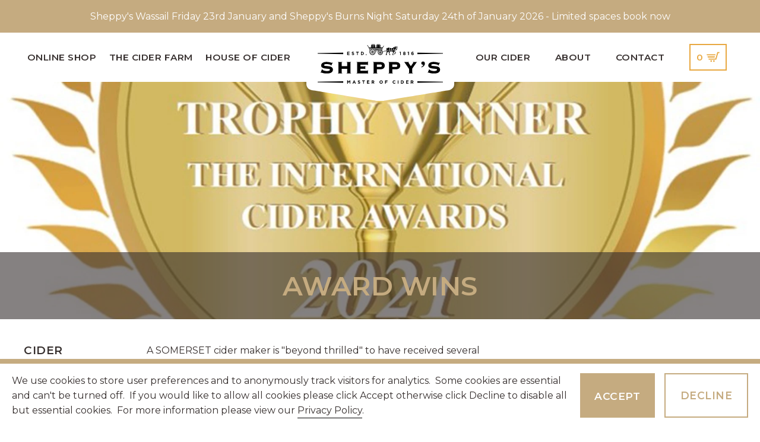

--- FILE ---
content_type: text/html; charset=utf-8
request_url: https://www.sheppyscider.com/about-sheppys/latest-news/2022/01/award-wins/
body_size: 9128
content:


<!DOCTYPE html>
<html lang="en" xmlns="http://www.w3.org/1999/xhtml">
<head>
    

<title>Sheppy's | Award wins</title>
<meta name="description" content="Sheppy&#39;s is a 200 year old family owned, sixth generation master cider maker. One of the oldest and most respected cider brands in the world." />

<meta name="viewport" content="width=device-width, initial-scale=1">
<meta charset="ISO-8859-1">
<link rel="preconnect" href="https://fonts.gstatic.com">
<link href="https://fonts.googleapis.com/css2?family=Montserrat:wght@400;600;700&display=swap" rel="stylesheet">
<link rel="stylesheet" href="https://use.typekit.net/jmg0wds.css">

<link href="/bundles/styles?v=pzn5ZmuK7y-YjyxeDWRmPaa3L__7Ab0k7_X-3v49Gic1" rel="stylesheet"/>


<link rel="apple-touch-icon" sizes="180x180" href="/apple-touch-icon.png">
<link rel="icon" type="image/png" sizes="32x32" href="/favicon-32x32.png">
<link rel="icon" type="image/png" sizes="16x16" href="/favicon-16x16.png">
<link rel="manifest" href="/site.webmanifest">
<meta name="msapplication-TileColor" content="#ffffff">
<meta name="theme-color" content="#ffffff">

<link rel="canonical" href="https://www.sheppyscider.com/about-sheppys/latest-news/2022/01/award-wins/" />

    <!-- Google tag (gtag.js) -->
<script async src="https://www.googletagmanager.com/gtag/js?id=G-789LEJ67TC"></script>
<script>
  window.dataLayer = window.dataLayer || [];
  function gtag(){dataLayer.push(arguments);}
  gtag('js', new Date());

  gtag('config', 'G-789LEJ67TC');
</script>


</head>
<body>

    


    <header>
        

    <div class="site-banner">
        <div class="container">
            <p>Sheppy's Wassail Friday 23rd January and Sheppy's Burns Night Saturday 24th of January 2026 - Limited spaces book now</p>
        </div>
    </div>

<div class="header">

    <a href="/" class="header__logo-link"><img src="/assets/img/svg/sheppys-logo.svg" alt="Sheppy's Cider" width="300" height="94" /></a>

    <!-- desktop nav -->
    <nav class="primary-navigation-desktop">

        <div class="primary-navigation-desktop__col">
            <ul class="primary-navigation-desktop__list">

    <li class="primary-navigation-desktop__item has-sub-navigation">
        <a href="/online-shop/" class="primary-navigation-desktop__link">Online Shop</a>

            <div class="primary-sub-navigation">
                <ul class="primary-sub-navigation__list">

                        <li class="primary-sub-navigation__item">
                            <a href="/online-shop/ciders/" class="primary-sub-navigation__link">Ciders</a>
                        </li>
                        <li class="primary-sub-navigation__item">
                            <a href="/online-shop/gift-shop/" class="primary-sub-navigation__link">Gift  Shop</a>
                        </li>
                        <li class="primary-sub-navigation__item">
                            <a href="/online-shop/sheppy-s-merchandise/" class="primary-sub-navigation__link">Sheppy&#39;s Merchandise</a>
                        </li>
                        <li class="primary-sub-navigation__item">
                            <a href="/online-shop/gift-voucher-takeaway-picnics/" class="primary-sub-navigation__link">Picnics &amp; Vouchers</a>
                        </li>
                        <li class="primary-sub-navigation__item">
                            <a href="/online-shop/hampers-and-gift-sets/" class="primary-sub-navigation__link">Hampers and Gift Sets</a>
                        </li>
                        <li class="primary-sub-navigation__item">
                            <a href="#" class="primary-sub-navigation__link"></a>
                        </li>
                </ul>
            </div>

    </li>
    <li class="primary-navigation-desktop__item has-sub-navigation">
        <a href="/the-cider-farm/" class="primary-navigation-desktop__link">The Cider Farm</a>

            <div class="primary-sub-navigation">
                <ul class="primary-sub-navigation__list">

                        <li class="primary-sub-navigation__item">
                            <a href="/the-cider-farm/house-of-cider/" class="primary-sub-navigation__link">House of Cider</a>
                        </li>
                        <li class="primary-sub-navigation__item">
                            <a href="/the-cider-farm/events/" class="primary-sub-navigation__link">Events</a>
                        </li>
                        <li class="primary-sub-navigation__item">
                            <a href="/the-cider-farm/venue-hire/" class="primary-sub-navigation__link">Venue Hire</a>
                        </li>
                        <li class="primary-sub-navigation__item">
                            <a href="/the-cider-farm/tours/" class="primary-sub-navigation__link">Tours</a>
                        </li>
                        <li class="primary-sub-navigation__item">
                            <a href="/the-cider-farm/the-orchards/" class="primary-sub-navigation__link">The Orchards</a>
                        </li>
                </ul>
            </div>

    </li>
    <li class="primary-navigation-desktop__item has-sub-navigation">
        <a href="/the-cider-farm/house-of-cider/" class="primary-navigation-desktop__link">House of Cider</a>

            <div class="primary-sub-navigation">
                <ul class="primary-sub-navigation__list">

                        <li class="primary-sub-navigation__item">
                            <a href="/the-cider-farm/house-of-cider/cafe-restaurant/" class="primary-sub-navigation__link">Caf&#233; &amp; Restaurant</a>
                        </li>
                        <li class="primary-sub-navigation__item">
                            <a href="/the-cider-farm/house-of-cider/shop/" class="primary-sub-navigation__link">Shop</a>
                        </li>
                        <li class="primary-sub-navigation__item">
                            <a href="/the-cider-farm/house-of-cider/cheesemonger/" class="primary-sub-navigation__link">Cheesemonger</a>
                        </li>
                        <li class="primary-sub-navigation__item">
                            <a href="/the-cider-farm/venue-hire/" class="primary-sub-navigation__link">Venue Hire</a>
                        </li>
                        <li class="primary-sub-navigation__item">
                            <a href="/the-cider-farm/venue-hire/weddings/" class="primary-sub-navigation__link">Weddings</a>
                        </li>
                        <li class="primary-sub-navigation__item">
                            <a href="/contact-us/table-booking/" class="primary-sub-navigation__link">Table booking</a>
                        </li>
                </ul>
            </div>

    </li>

            </ul>
        </div>

        <div class="primary-navigation-desktop__col">
            <ul class="primary-navigation-desktop__list">

    <li class="primary-navigation-desktop__item ">
        <a href="/our-cider/" class="primary-navigation-desktop__link">Our Cider</a>


    </li>
    <li class="primary-navigation-desktop__item has-sub-navigation">
        <a href="/about-sheppys/" class="primary-navigation-desktop__link">About</a>

            <div class="primary-sub-navigation">
                <ul class="primary-sub-navigation__list">

                        <li class="primary-sub-navigation__item">
                            <a href="/about-sheppys/our-heritage/" class="primary-sub-navigation__link">Our Heritage</a>
                        </li>
                        <li class="primary-sub-navigation__item">
                            <a href="/about-sheppys/latest-news/" class="primary-sub-navigation__link">Latest News</a>
                        </li>
                        <li class="primary-sub-navigation__item">
                            <a href="/about-sheppys/sustainability/" class="primary-sub-navigation__link">Sustainability</a>
                        </li>
                        <li class="primary-sub-navigation__item">
                            <a href="/about-sheppys/charities/" class="primary-sub-navigation__link">Charities</a>
                        </li>
                        <li class="primary-sub-navigation__item">
                            <a href="/about-sheppys/join-our-team/" class="primary-sub-navigation__link">Jobs at Sheppy&#39;s</a>
                        </li>
                        <li class="primary-sub-navigation__item">
                            <a href="/about-sheppys/sponsorship/" class="primary-sub-navigation__link">Sponsorship</a>
                        </li>
                        <li class="primary-sub-navigation__item">
                            <a href="/about-sheppys/faq-s/" class="primary-sub-navigation__link">FAQ&#39;s</a>
                        </li>
                </ul>
            </div>

    </li>
    <li class="primary-navigation-desktop__item has-sub-navigation">
        <a href="/contact-us/" class="primary-navigation-desktop__link">Contact</a>

            <div class="primary-sub-navigation">
                <ul class="primary-sub-navigation__list">

                        <li class="primary-sub-navigation__item">
                            <a href="/the-cider-farm/tours/" class="primary-sub-navigation__link">Tours</a>
                        </li>
                        <li class="primary-sub-navigation__item">
                            <a href="/contact-us/opening-times/" class="primary-sub-navigation__link">Opening Times</a>
                        </li>
                        <li class="primary-sub-navigation__item">
                            <a href="/contact-us/directions/" class="primary-sub-navigation__link">Directions</a>
                        </li>
                        <li class="primary-sub-navigation__item">
                            <a href="/contact-us/table-booking/" class="primary-sub-navigation__link">Table booking</a>
                        </li>
                        <li class="primary-sub-navigation__item">
                            <a href="/trade/" class="primary-sub-navigation__link">Trade</a>
                        </li>
                </ul>
            </div>

    </li>

                <li class="primary-navigation-desktop__item">
                    <a href="/online-shop/checkout/" class="primary-navigation-desktop__link cart-link">0</a>
                </li>

            </ul>
        </div>

    </nav>

    <!-- mobile nav -->
    <nav class="primary-navigation">
        <a href="/" class="primary-navigation__logo-link"><img src="/assets/img/svg/sheppys-logo-white.svg" alt="Sheppy's Cider" /></a>
        <ul class="primary-navigation__list">

                <li class="primary-navigation__item  has-sub-navigation">
                    <a href="/online-shop/" class="primary-navigation__link">Online Shop</a>

                        <button class="sub-navigation-trigger"></button>
                        <div class="primary-sub-navigation">
                            <ul class="primary-sub-navigation__list">

                                    <li class="primary-sub-navigation__item">
                                        <a href="/online-shop/ciders/"
                                           class="primary-sub-navigation__link">Ciders</a>
                                    </li>
                                    <li class="primary-sub-navigation__item">
                                        <a href="/online-shop/gift-shop/"
                                           class="primary-sub-navigation__link">Gift  Shop</a>
                                    </li>
                                    <li class="primary-sub-navigation__item">
                                        <a href="/online-shop/sheppy-s-merchandise/"
                                           class="primary-sub-navigation__link">Sheppy&#39;s Merchandise</a>
                                    </li>
                                    <li class="primary-sub-navigation__item">
                                        <a href="/online-shop/gift-voucher-takeaway-picnics/"
                                           class="primary-sub-navigation__link">Picnics &amp; Vouchers</a>
                                    </li>
                                    <li class="primary-sub-navigation__item">
                                        <a href="/online-shop/hampers-and-gift-sets/"
                                           class="primary-sub-navigation__link">Hampers and Gift Sets</a>
                                    </li>
                                    <li class="primary-sub-navigation__item">
                                        <a href="#"
                                           class="primary-sub-navigation__link"></a>
                                    </li>

                            </ul>
                        </div>

                </li>
                <li class="primary-navigation__item  has-sub-navigation">
                    <a href="/the-cider-farm/" class="primary-navigation__link">The Cider Farm</a>

                        <button class="sub-navigation-trigger"></button>
                        <div class="primary-sub-navigation">
                            <ul class="primary-sub-navigation__list">

                                    <li class="primary-sub-navigation__item">
                                        <a href="/the-cider-farm/house-of-cider/"
                                           class="primary-sub-navigation__link">House of Cider</a>
                                    </li>
                                    <li class="primary-sub-navigation__item">
                                        <a href="/the-cider-farm/events/"
                                           class="primary-sub-navigation__link">Events</a>
                                    </li>
                                    <li class="primary-sub-navigation__item">
                                        <a href="/the-cider-farm/venue-hire/"
                                           class="primary-sub-navigation__link">Venue Hire</a>
                                    </li>
                                    <li class="primary-sub-navigation__item">
                                        <a href="/the-cider-farm/tours/"
                                           class="primary-sub-navigation__link">Tours</a>
                                    </li>
                                    <li class="primary-sub-navigation__item">
                                        <a href="/the-cider-farm/the-orchards/"
                                           class="primary-sub-navigation__link">The Orchards</a>
                                    </li>

                            </ul>
                        </div>

                </li>
                <li class="primary-navigation__item  has-sub-navigation">
                    <a href="/the-cider-farm/house-of-cider/" class="primary-navigation__link">House of Cider</a>

                        <button class="sub-navigation-trigger"></button>
                        <div class="primary-sub-navigation">
                            <ul class="primary-sub-navigation__list">

                                    <li class="primary-sub-navigation__item">
                                        <a href="/the-cider-farm/house-of-cider/cafe-restaurant/"
                                           class="primary-sub-navigation__link">Caf&#233; &amp; Restaurant</a>
                                    </li>
                                    <li class="primary-sub-navigation__item">
                                        <a href="/the-cider-farm/house-of-cider/shop/"
                                           class="primary-sub-navigation__link">Shop</a>
                                    </li>
                                    <li class="primary-sub-navigation__item">
                                        <a href="/the-cider-farm/house-of-cider/cheesemonger/"
                                           class="primary-sub-navigation__link">Cheesemonger</a>
                                    </li>
                                    <li class="primary-sub-navigation__item">
                                        <a href="/the-cider-farm/venue-hire/"
                                           class="primary-sub-navigation__link">Venue Hire</a>
                                    </li>
                                    <li class="primary-sub-navigation__item">
                                        <a href="/the-cider-farm/venue-hire/weddings/"
                                           class="primary-sub-navigation__link">Weddings</a>
                                    </li>
                                    <li class="primary-sub-navigation__item">
                                        <a href="/contact-us/table-booking/"
                                           class="primary-sub-navigation__link">Table booking</a>
                                    </li>

                            </ul>
                        </div>

                </li>
                <li class="primary-navigation__item  ">
                    <a href="/our-cider/" class="primary-navigation__link">Our Cider</a>


                </li>
                <li class="primary-navigation__item  has-sub-navigation">
                    <a href="/about-sheppys/" class="primary-navigation__link">About</a>

                        <button class="sub-navigation-trigger"></button>
                        <div class="primary-sub-navigation">
                            <ul class="primary-sub-navigation__list">

                                    <li class="primary-sub-navigation__item">
                                        <a href="/about-sheppys/our-heritage/"
                                           class="primary-sub-navigation__link">Our Heritage</a>
                                    </li>
                                    <li class="primary-sub-navigation__item">
                                        <a href="/about-sheppys/latest-news/"
                                           class="primary-sub-navigation__link">Latest News</a>
                                    </li>
                                    <li class="primary-sub-navigation__item">
                                        <a href="/about-sheppys/sustainability/"
                                           class="primary-sub-navigation__link">Sustainability</a>
                                    </li>
                                    <li class="primary-sub-navigation__item">
                                        <a href="/about-sheppys/charities/"
                                           class="primary-sub-navigation__link">Charities</a>
                                    </li>
                                    <li class="primary-sub-navigation__item">
                                        <a href="/about-sheppys/join-our-team/"
                                           class="primary-sub-navigation__link">Jobs at Sheppy&#39;s</a>
                                    </li>
                                    <li class="primary-sub-navigation__item">
                                        <a href="/about-sheppys/sponsorship/"
                                           class="primary-sub-navigation__link">Sponsorship</a>
                                    </li>
                                    <li class="primary-sub-navigation__item">
                                        <a href="/about-sheppys/faq-s/"
                                           class="primary-sub-navigation__link">FAQ&#39;s</a>
                                    </li>

                            </ul>
                        </div>

                </li>
                <li class="primary-navigation__item  has-sub-navigation">
                    <a href="/contact-us/" class="primary-navigation__link">Contact</a>

                        <button class="sub-navigation-trigger"></button>
                        <div class="primary-sub-navigation">
                            <ul class="primary-sub-navigation__list">

                                    <li class="primary-sub-navigation__item">
                                        <a href="/the-cider-farm/tours/"
                                           class="primary-sub-navigation__link">Tours</a>
                                    </li>
                                    <li class="primary-sub-navigation__item">
                                        <a href="/contact-us/opening-times/"
                                           class="primary-sub-navigation__link">Opening Times</a>
                                    </li>
                                    <li class="primary-sub-navigation__item">
                                        <a href="/contact-us/directions/"
                                           class="primary-sub-navigation__link">Directions</a>
                                    </li>
                                    <li class="primary-sub-navigation__item">
                                        <a href="/contact-us/table-booking/"
                                           class="primary-sub-navigation__link">Table booking</a>
                                    </li>
                                    <li class="primary-sub-navigation__item">
                                        <a href="/trade/"
                                           class="primary-sub-navigation__link">Trade</a>
                                    </li>

                            </ul>
                        </div>

                </li>

        </ul>
    </nav>

    <a href="#" class="menu-trigger">
        <span></span>
    </a>
    <a href="/online-shop/checkout/" class="cart-link">
        <img src="/assets/img/svg/cart-outline-yellow.svg" alt="Shopping Cart" />
    </a>

</div>


    </header>
    <main>
        

    <div class="block-hero">
        <div class="block-hero__item">            
                <picture>
                    <source type="image/webp" srcset="/media/wnhpcudx/classic-cider_comp_trophy_v2-1.jpg?anchor=center&amp;mode=crop&amp;quality=90&amp;width=1800&amp;height=600&amp;rnd=132871616512670000&format=webp" />
                    <img src="/media/wnhpcudx/classic-cider_comp_trophy_v2-1.jpg?anchor=center&amp;mode=crop&amp;quality=90&amp;width=1800&amp;height=600&amp;rnd=132871616512670000" alt="classic-cider_comp_trophy_v2-1" class="block-hero__media" width="1800" height="600" />
                </picture>

            <div class="block-hero__caption">
                <h1>Award wins</h1>
            </div>
        </div>
    </div>

<div class="container news-item-wrapper">
    <div class="row">
        <div class="col-12 col-md-2">

                <h3>Cider</h3>

            <p>19th January 2022</p>
            <a class="article_back-to" href="/about-sheppys/latest-news/">&lt; back</a>
        </div>
        <div class="col-12 col-md-6">

            <div class="main-content"><p>A SOMERSET cider maker is "beyond thrilled" to have received several awards at the International Brewing &amp; Cider Awards in Burton upon Trent.</p>
<p>The awards are the oldest and most distinguished of their kind and have been dubbed the 'Oscars of the brewing industry'.</p>
<p>Sheppy's Cider, based between Taunton and Wellington, took the International Classic Cider trophy with its new Vintage Cloudy Cider.</p>
<p>The cider maker's Vintage Cloudy Cider also won in the dry tannic cider category.</p>
<p>Sheppy's Vintage Perry took a gold medal in the perry category, while Sheppy's 200 Cider gained a silver award in the sweet tannic cider category. </p>
<p>A total of 126 medals and 12 trophies were awarded to beers and ciders from 24 countries, including entrants from Australia, China, Japan, Luxembourg, South Korea, Taiwan, Thailand, and the United States. </p>
<p>The winners were announced at 5:30pm on Thursday, November 18.</p>
<p>Managing director David Sheppy said: "We are beyond thrilled to have won multiple accolades across the International Brewing &amp; Cider Awards.</p>
<p>"It is extremely special to Sheppy’s as it was the first award that we ever won for our cider back in 1932 and put us on the map, so to speak."</p>
<p>He added: "My family has been making premium cider for over 200 years and we are incredibly proud of our heritage and the skills we pass from generation to generation, which is at the heart of everything Sheppy’s does.</p>
<p>"To have other cider makers recognise us at this level demonstrates the quality of our cider and skills of our team." </p>
<p>Judging took place between November 16 and 18 at Burton's National Brewery Centre by beer and cider-making professionals from around the world.</p>
<p>Sheppy's is one of the world's oldest cider makers with a history stretching back over 200 years.</p>
<p>Gabe Cook, chair of cider judging, said: "It has been a privilege to be able to chair the most important and prestigious competition of its kind for the cider industry.</p>
<p>"We have welcomed international judges, including representatives from America, Ireland and Japan and the UK, to preside over world-class entries from across the world. </p>
<p>"Consumers' palettes are becoming more discerning and, as we have seen other drinks categories expand and diversify, the same is true for cider.</p>
<p>"Cider-makers are expanding their offer and we have seen some remarkable examples these last three days. </p>
<p>"To crown winning ciders from the likes of Canada, China, Luxembourg and Switzerland – nations not widely known for their cider production – shows how the category is increasing its international footprint and growing in popularity."</p></div>

        </div>
        <div class="col-12 col-md-4">

                <div class="news-cards" style="grid-template-columns: repeat(1, 1fr);">

                        <div class="news-card">
                            <div class="news-card__media">
                                <a href="/about-sheppys/latest-news/we-re-at-brew-london-this-weekend/">
                                    <picture>
                                        <source type="image/webp" srcset="/media/5bvoxtww/logo.jpg?anchor=center&amp;mode=crop&amp;quality=90&amp;width=350&amp;height=242&amp;rnd=133887674359470000&format=webp" />
                                        <img loading="lazy" src="/media/5bvoxtww/logo.jpg?anchor=center&amp;mode=crop&amp;quality=90&amp;width=350&amp;height=242&amp;rnd=133887674359470000" alt="logo" width="350" height="242" />
                                    </picture>
                                </a>
                            </div>
                            <div class="news-card__wrapper">
                                <h3 class="news-card__heading"><a href="/about-sheppys/latest-news/we-re-at-brew-london-this-weekend/">We&#39;re at Brew London this weekend 10th, 11th and 12th April 2025 </a></h3>
                                <p class="news-card__date">10th April 2025</p>
                                <div class="news-card__content">
                                    <p>Come and Find Rossy and Alex our sales team.</p>
                                </div>
                            </div>
                        </div>
                        <div class="news-card">
                            <div class="news-card__media">
                                <a href="/about-sheppys/latest-news/pop-up/">
                                    <picture>
                                        <source type="image/webp" srcset="/media/zn1nnvts/table.jpg?anchor=center&amp;mode=crop&amp;quality=90&amp;width=350&amp;height=242&amp;rnd=133782268026900000&format=webp" />
                                        <img loading="lazy" src="/media/zn1nnvts/table.jpg?anchor=center&amp;mode=crop&amp;quality=90&amp;width=350&amp;height=242&amp;rnd=133782268026900000" alt="table" width="350" height="242" />
                                    </picture>
                                </a>
                            </div>
                            <div class="news-card__wrapper">
                                <h3 class="news-card__heading"><a href="/about-sheppys/latest-news/pop-up/">Pop up shop - Taunton</a></h3>
                                <p class="news-card__date">9th December 2024</p>
                                <div class="news-card__content">
                                    <p>We&#39;re in town.</p>
                                </div>
                            </div>
                        </div>
                        <div class="news-card">
                            <div class="news-card__media">
                                <a href="/about-sheppys/latest-news/2018/05/a-very-royal-cocktail/">
                                    <picture>
                                        <source type="image/webp" srcset="/media/1435/20180518_105738.jpg?anchor=center&amp;mode=crop&amp;quality=90&amp;width=350&amp;height=242&amp;rnd=132633132726330000&format=webp" />
                                        <img loading="lazy" src="/media/1435/20180518_105738.jpg?anchor=center&amp;mode=crop&amp;quality=90&amp;width=350&amp;height=242&amp;rnd=132633132726330000" alt="20180518_105738" width="350" height="242" />
                                    </picture>
                                </a>
                            </div>
                            <div class="news-card__wrapper">
                                <h3 class="news-card__heading"><a href="/about-sheppys/latest-news/2018/05/a-very-royal-cocktail/">A Very Royal Cocktail</a></h3>
                                <p class="news-card__date">5th May 2023</p>
                                <div class="news-card__content">
                                    <p>Try this cocktail at home for the Royal Coronation... </p>
                                </div>
                            </div>
                        </div>

                </div>

        </div>
    </div>
</div>




<div class="block-contact-card theme-black">
    <div class="container">
        <div class="row">
            <div class="col-12">
                <div class="cw">

                        <h2>Get in touch</h2>

                        <p>Three Bridges Farm, Bradford-on-Tone, Taunton TA4 1ER - Opening hours for the House of Cider. Monday - Saturday 9:00am - 5:00pm, Sundays 10:00am - 4:00pm. Please look at full opening times, under contacts, to see the caf&#233; and restaurant food service times. 

</p>

                </div>
            </div>
        </div>
        
            <div class="row">
                
                    <div class="col-12 col-md-6 col-lg-3">
                        <div class="cw">
                            <h3>Events</h3>
                            <div class="inner">
                                <h4>Event enquiries &amp; Tour Bookings</h4>
                                <p><a href="tel:01823 461 233">01823 461 233</a></p>
                                <p><a href="mailto:events@sheppyscider.com">events@sheppyscider.com</a></p>
                            </div>
                        </div>
                    </div>
                    <div class="col-12 col-md-6 col-lg-3">
                        <div class="cw">
                            <h3>Sheppy&#39;s Bar &amp; Restaurant</h3>
                            <div class="inner">
                                <h4>Enquiries &amp; Table Reservations</h4>
                                <p><a href="tel:01823 461 233">01823 461 233</a></p>
                                <p><a href="mailto:restaurant@sheppyscider.com">restaurant@sheppyscider.com</a></p>
                            </div>
                        </div>
                    </div>
                    <div class="col-12 col-md-6 col-lg-3">
                        <div class="cw">
                            <h3>General Enquiries</h3>
                            <div class="inner">
                                <h4>We&#39;re here to help</h4>
                                <p><a href="tel:01823 461 233">01823 461 233</a></p>
                                <p><a href="mailto:info@sheppyscider.com">info@sheppyscider.com</a></p>
                            </div>
                        </div>
                    </div>
                    <div class="col-12 col-md-6 col-lg-3">
                        <div class="cw">
                            <h3>Trade Enquiries</h3>
                            <div class="inner">
                                <h4>Find out more</h4>
                                <p><a href="tel:01823 461 233">01823 461 233</a></p>
                                <p><a href="mailto:sales@sheppyscider.com">sales@sheppyscider.com</a></p>
                            </div>
                        </div>
                    </div>
                
            </div>
        
    </div>
</div>
    </main>
    <footer>
        
<div class="container">
    <div class="row">
        <div class="col-12 col-md-4 col-lg-5">
            <div class="cw">
                <h3>The latest from Sheppy&#39;s</h3>
                <p>For all the latest information from Sheppy&#39;s, including special offers, product updates and latest news, please sign up to our email newsletter.</p>
                <div class="subscribe">
                    <div id="newsletter-form-complete">
                        <p>Thank you, you have successfully signed up.</p>
                    </div>
                    <div id="newsletter-form-validation-summary"></div>

                    <form action="" method="post" id="newsletter-form">
                        <input placeholder="Fullname" type="text" id="txtNewsletterFullname" name="txtNewsletterFullname" required="required" />
                        <input placeholder="Email" type="email" id="txtNewsletterEmail" name="txtNewsletterEmail" required="required" />
                        <input placeholder="Additional" type="text" id="txtNewsletterAdditional" name="txtNewsletterAdditional" />
                        <input id="btnNewsletterSubmit" name="btnNewsletterSubmit" type="submit" value="Subscribe" />
                    </form>
                </div>
            </div>
        </div>
        <div class="col-12 col-md-4">
            <div class="cw">
                <h3>Join us on social media</h3>
                <p>Check out our social media platforms for the latest that Sheppy&#39;s have been up too!</p>
                <div class="socials">
                    <ul class="socials__list">
                        <li class="socials__item">
                            <a href="https://www.facebook.com/sheppyscider/" class="socials__link" aria-label="Facebook">
                                <svg xmlns="http://www.w3.org/2000/svg" viewBox="0 0 38 38" class="socials__icon">
                                    <path d="M38 19.12C38 8.56 29.49 0 19 0S0 8.56 0 19.12C0 28.66 6.95 36.57 16.03 38V24.64h-4.82v-5.53h4.82V14.9c0-4.79 2.84-7.44 7.18-7.44 2.08 0 4.25.37 4.25.37v4.7h-2.4c-2.36 0-3.1 1.47-3.1 2.99v3.59h5.27l-.84 5.53h-4.43V38C31.05 36.57 38 28.66 38 19.12" fill-rule="evenodd" clip-rule="evenodd" fill="#352e2d" />
                                </svg>
                            </a>
                        </li>
                        <li class="socials__item">
                            <a href="https://twitter.com/SheppysCider/" class="socials__link" aria-label="Twitter">
                                <svg xmlns="http://www.w3.org/2000/svg" viewBox="0 0 38 38" class="socials__icon">
                                    <path d="M33.51 8.43c1.61-.97 2.85-2.48 3.43-4.31C35.43 5.01 33.77 5.65 32 6a7.786 7.786 0 00-5.69-2.47c-4.31 0-7.79 3.51-7.79 7.81 0 .62.05 1.21.18 1.78-6.47-.32-12.2-3.43-16.05-8.16A7.777 7.777 0 001.58 8.9c0 2.7 1.39 5.1 3.46 6.49a7.808 7.808 0 01-3.52-.96v.09c0 3.79 2.7 6.94 6.24 7.67-.63.17-1.33.26-2.04.26-.5 0-1-.03-1.47-.13 1.01 3.09 3.87 5.36 7.28 5.44a15.627 15.627 0 01-9.66 3.33c-.64 0-1.25-.03-1.86-.11 3.45 2.23 7.54 3.5 11.95 3.5 14.34 0 22.17-11.9 22.17-22.21 0-.34-.01-.68-.03-1.01 1.55-1.1 2.85-2.47 3.9-4.05-1.41.61-2.92 1.02-4.49 1.22z" fill-rule="evenodd" clip-rule="evenodd" fill="#352e2d" />
                                </svg>
                            </a>
                        </li>
                        <li class="socials__item">
                            <a href="https://www.instagram.com/sheppyscider/" class="socials__link" aria-label="Instagram">
                                <svg viewBox="0 0 38 38" class="socials__icon">
                                    <path d="M34.18 26.68c0 4.14-3.36 7.5-7.5 7.5H11.32c-4.14 0-7.5-3.36-7.5-7.5V11.32c0-4.14 3.36-7.5 7.5-7.5h15.36c4.14 0 7.5 3.36 7.5 7.5v15.36zM26.68 0H11.32C5.08 0 0 5.08 0 11.32v15.36C0 32.92 5.08 38 11.32 38h15.36C32.92 38 38 32.92 38 26.68V11.32C38 5.08 32.92 0 26.68 0z" fill="#352e2d" />
                                    <path d="M18.57 25.5c-3.35 0-6.07-2.72-6.07-6.07s2.72-6.07 6.07-6.07 6.07 2.72 6.07 6.07-2.72 6.07-6.07 6.07zm0-16c-5.48 0-9.93 4.46-9.93 9.93 0 5.48 4.46 9.93 9.93 9.93 5.48 0 9.93-4.46 9.93-9.93S24.04 9.5 18.57 9.5z" fill="#352e2d" />
                                    <circle cx="28.5" cy="9.5" r="2.59" fill="#352e2d" />
                                </svg>
                            </a>
                        </li>
                    </ul>
                </div>
            </div>
        </div>

            <div class="col-12 col-md-4 col-lg-3">
                <div class="cw">
                    <h3>Useful Links</h3>
                    <div class="useful-links">
                        <ul class="useful-links__list">

                                <li class="useful-links__item">
                                    <a href="/legal-pages/delivery-payments-and-returns/" class="useful-links__link">Delivery, Payments and Returns</a>
                                </li>
                                <li class="useful-links__item">
                                    <a href="/legal-pages/terms-conditions/" class="useful-links__link">Terms and conditions</a>
                                </li>
                                <li class="useful-links__item">
                                    <a href="/legal-pages/privacy-policy/" class="useful-links__link">Privacy Policy</a>
                                </li>
                                <li class="useful-links__item">
                                    <a href="/trade/" class="useful-links__link">Trade</a>
                                </li>

                        </ul>
                    </div>
                </div>
            </div>

    </div>
    <div class="row">
        <div class="col-12">
            <div class="copyright">
                <div class="cw">
                    <p>&copy; Copyright 2026, Sheppy's Cider Ltd (06426188).</p>
                    <p>Three Bridges, Bradford-on-tone, Taunton, Somerset, TA4 1ER</p>
                </div>
            </div>
        </div>
    </div>
</div>

<script src="/bundles/scripts?v=V7XXKp7RjJne90CShWMnVthgFCrRPGRrGBdF0t9Tk401"></script>



        
    </footer>



<div class="cookie-consent">
    <div class="container">
        <div class="cookie-consent__text">
            <p>We use cookies to store user preferences and to anonymously track visitors for analytics.  Some cookies are essential and can't be turned off.  If you would like to allow all cookies please click Accept otherwise click Decline to disable all but essential cookies.  For more information please view our <a href="/legal-pages/privacy-policy/" title="Privacy Policy">Privacy Policy</a>.</p>
        </div>
<form action="/about-sheppys/latest-news/2022/01/award-wins/" enctype="multipart/form-data" method="post">            <input type="hidden" name="ContentKey" value="ef783b2c-948d-40d3-9983-f668e14c52f7" />
            <button type="submit" class="accept-cookies btn btn-primary" name="CookieConsent" value="True">Accept</button>
            <button type="submit" class="decline-cookies btn btn-secondary" name="CookieConsent" value="False">Decline</button>
<input name="ufprt" type="hidden" value="[base64]" /></form>    </div>
</div>
    


</body>
</html>

--- FILE ---
content_type: image/svg+xml
request_url: https://www.sheppyscider.com/assets/img/svg/sheppys-logo-white.svg
body_size: 4949
content:
<svg version="1.1" id="Layer_1" xmlns="http://www.w3.org/2000/svg" x="0" y="0" viewBox="0 0 751.6 235.4" xml:space="preserve" fill="white">
  <path d="M342.7 1.9c-.2-.3-.4-.7-.6-1-.6-.9-1-.9-2.1-.9.3.6.6 1.3.8 1.9h1.9z"/>
  <path d="M326.1 0c-1 0-1.5-.1-2.1.9-.2.3-.4.7-.6 1h1.9c.2-.6.5-1.3.8-1.9z"/>
  <path d="M340 1.9c-.3-.7-.5-1.3-.9-1.9h-2.3c.2.6.3 1.3.4 1.9h2.8z"/>
  <path d="M336 0h-2.5v1.9h2.9c-.1-.6-.2-1.3-.4-1.9z"/>
  <path d="M342.6 4.6h1.5l-.8-1.5h-20.5l-.8 1.5h1.6z"/>
  <path d="M332.7 0h-2.5c-.2.6-.3 1.3-.4 1.9h2.9V0z"/>
  <path d="M329.3 0H327c-.3.6-.6 1.3-.9 1.9h2.7c.2-.6.3-1.3.5-1.9z"/>
  <path d="M374 1.9c-.2-.3-.4-.7-.6-1-.6-1-1.1-.9-2.1-.9.3.6.6 1.3.8 1.9h1.9z"/>
  <path d="M357.3 0c-1 0-1.5-.1-2.1.9-.2.3-.4.7-.6 1h1.9c.3-.6.5-1.3.8-1.9z"/>
  <path d="M371.2 1.9c-.3-.7-.5-1.3-.9-1.9H368c.2.6.3 1.3.4 1.9h2.8z"/>
  <path d="M367.2 0h-2.5v1.9h2.9c-.1-.6-.2-1.3-.4-1.9z"/>
  <path d="M373.8 4.6h1.6l-.8-1.5h-20.5l-.8 1.5h1.5z"/>
  <path d="M363.9 0h-2.5c-.2.6-.3 1.3-.4 1.9h2.9V0z"/>
  <path d="M360.5 0h-2.3c-.3.6-.6 1.3-.9 1.9h2.7c.2-.6.4-1.3.5-1.9z"/>
  <path d="M429.8 42.5v-.1z"/>
  <path d="M478.4 17c-.2 0-.1 0-.3.1-.3.7-.9 1.2-1.7 1.7.3-.5.6-.9.8-1.4.5-1 .8-2 .9-2.5 0-.2.1-.3.1-.4-1 .2-2 1.1-2.8 2-.6.9-1.7 2.7-2.7 5.4 1.3-.1 3.5.1 5.5 1.1-.1-1.7-.6-2.9-.8-3.3.7.1 1.5-.9 1.5-.9l1.6-2.1c-1.1.2-2.1.3-2.1.3z"/>
  <path d="M474.9 28.4c-1.1-.8-2.9-.8-3.7-.8-.2 1-.4 2.1-.5 3.2 1-.1 3-.1 4.8 1 .5-1.4 1-2.6 1-2.6 1.1-2 1.6-3.7 1.7-5.1-.6-.4-1.3-.7-2-.9l-1.3 5.2z"/>
  <path d="M470.2 31.8h-.2l.3 2.5c-.3.7-.3 1.1-.1 1.4-1.7.7-3.4.7-4.8.6-.3-.6-.6-1.3-1.1-2.2.4-.6 1-1.6 1.2-1.8.7-1 1.5-1.9 2.4-2.7-.5-.6-.7-1.5-.7-2.3-.1-1.3.4-2.7 1.4-3.6-.2.6-.5 1.2-.6 1.8-.1.6-.2 1.2-.1 1.7.2 1.9 1.7 3 1.9 3.1.7-6.1 1.9-9.2 3.3-11.7-.8-.3-2.7-.3-3.5-.2-1.2.1-3.6.7-5 2.3-.8.9-1.4 2.1-1.5 3.3l-.1 1.1s-.7-1.1-1.1-3.9c-.5.6-.8 1-1 1.8-.3.9-.4 1.7-.3 2.8-.4-.9-.3-2.3 0-3.3s.8-1.9 1.6-2.6l.5-.4s-.1 1 .2 2.4c.3-.9.8-1.6 1.3-2.2.9-1 2.1-1.5 3.3-2 1.2-.5 2.5-.7 3.7-.7.9 0 1.9.1 2.7.4.3-.5.6-1 .8-1.3-2.9-.8-11.1-2.7-19 5.6-.5-.5-1.1-1-1.7-1.5 0 0-1-1-1.8 0 0 0-.9 1-.2 2.1 0 0 6.1 6.7 11.3 17.1 0 0 .7 1.5 2.4.8 0 0 1.5-.9.4-2.5 0 0 0-.1-.1-.3h.9c1.3 0 2.8-.2 4.3-.9 2.7.8 3.9-2.5 3.9-2.5.1-.4.2-.7.3-1.1-2.4-1.7-5.1-1.1-5.2-1.1zm2 2.5c.4.1.5.7.3 1-.3.6-1 .8-1.5.7v-.1c.5-.2 1-.4 1.2-.8.1-.2.1-.4-.1-.5s-.5 0-.7.2c.1-.4.4-.7.8-.5z"/>
  <path d="M462.6 42.3c-.7 1-1.2 1.6-1.7 2.4-.7 1.1-1 1.3-1.2 1.7 1.1.2 3.9 1.9 5.1 3.6 0 0 1.6 1.8 1.2 2.8-.4.9-1.1 1.3-1.9 1.9 0 0-2.3 1.4-4.4 2.3-.5.2-.8.5-.6 1 .3.8.6 1.7 2 3.6 0 .1.1.2.3.2h.1c.3 0 2.1-.7 3.4-3.6.2-.1.9-.6 1.3-1.6.3-.2 1.9-2.1 2.9-3.6.5-.9.4-2-.4-2.6l-6.1-8.1z"/>
  <path d="M397.5 12.2c.4-.5.2-1.3-.3-1.7-.6-.4-1.3-.2-1.7.3-2.5 3.7-4.6 7.2-6.1 10.6h-12.6c1-5.2.6-10.9-1-15.8h-2.4c1.4 5.1 1.7 10.5.8 15.8h-.9c.8-5.2.6-10.7-.9-15.8h-3.3c.7 5.1.9 10.5.4 15.8h-.9c.4-5.2.3-10.7-.4-15.8h-3.6v15.8h-.8V5.7h-3.6c-.7 5.1-.9 10.5-.4 15.8h-.8c-.4-5.2-.3-10.6.4-15.8h-3.3c-1.4 5.1-1.7 10.5-.9 15.8h-.9c-.8-5.2-.6-10.6.8-15.8h-2.4c-1.7 4.9-2 10.5-1 15.8h-6.3c1-5.2.6-10.9-1-15.8H342c1.4 5.1 1.7 10.5.8 15.8h-.9c.8-5.2.6-10.7-.9-15.8h-3c.7 5.1.9 10.5.4 15.8h-.9c.4-5.2.3-10.7-.4-15.8h-3.6v15.8h-.8V5.7H329c-.7 5.1-.9 10.5-.4 15.8h-.9c-.4-5.2-.3-10.6.4-15.8h-3.3c-1.4 5.1-1.7 10.5-.9 15.8h-.9c-.8-5.2-.6-10.6.8-15.8h-2.4c-1.7 4.9-2 10.5-1 15.8H308c-2.4-5.3-5.6-10.1-8.6-14-.4-.5-1.2-.6-1.7-.2s-.6 1.2-.2 1.7c3.5 4.6 7.4 10.7 9.8 17.2h82.5c2.2-5.3 5.1-10.2 7.7-14z"/>
  <circle cx="375.7" cy="50.7" r="2"/>
  <circle cx="328.9" cy="47.5" r="2.6"/>
  <path d="M346.6 44.2h14.7c.2-.5.3-.7.5-1.1h-15.4c-.3-1.3-.8-2.6-1.5-3.8-3-5.7-9-9.7-15.9-9.7-8.1 0-15 5.4-17.2 12.8-.5 1.6-.8 3.4-.8 5.2 0 9.9 8.1 18 18 18s18-8.1 18-18v-.7h13.4c.1-.5.2-.7.3-1.1h-13.8c-.2-.6-.2-1.1-.3-1.6zm-2.8 2.2l-9.8.3c0-.3-.1-.6-.2-.9l8.8-4.3c.6 1.5 1.1 3.2 1.2 4.9zm-2.5-7.2c.3.4.5.8.7 1.2l-8.8 4.3c-.2-.3-.4-.5-.6-.8l6.3-7.5c.9.9 1.7 1.8 2.4 2.8zm-8.5 8.3c0 2.2-1.8 4-4 4s-4-1.8-4-4 1.8-4 4-4c2.3.1 4 1.9 4 4zm5.2-11.8l-6.3 7.5c-.3-.2-.5-.3-.8-.5l2.7-9.4c1.6.6 3.1 1.4 4.4 2.4zm-9.1-3.1c1.2 0 2.4.2 3.5.4l-2.7 9.4c-.3 0-.5-.1-.8-.1h-.1l-1.4-9.7h1.5zm-2.7.2l1.4 9.7-.9.3-5.2-8.3c1.4-.8 3-1.4 4.7-1.7zm-5.7 2.4l5.2 8.3c-.2.2-.5.4-.7.7l-8.1-5.5c.9-1.4 2.2-2.5 3.6-3.5zm-5.4 6.5c.3-.7.7-1.4 1.1-2l8.1 5.5c-.1.3-.3.6-.4.9l-9.7-1.7c.3-1 .6-1.8.9-2.7zm-1.2 5.8c0-.7.1-1.3.1-2l9.7 1.7v1l-9.5 2.4c-.2-1-.3-2-.3-3.1zm.6 4.2l9.5-2.4c.1.3.3.6.4.9l-7.7 6c-.9-1.3-1.7-2.8-2.2-4.5zm3 5.5l7.7-6c.2.2.5.4.7.6l-4.6 8.6c-1.4-.8-2.7-1.9-3.8-3.2zm9.7 5.2c-1.7-.2-3.3-.7-4.8-1.4l4.6-8.6.9.3-.7 9.7zm1.7.1h-.4l.7-9.8c.3 0 .6-.1.9-.1l3.4 9.2c-1.5.4-3 .7-4.6.7zm5.7-1.1l-3.4-9.2c.3-.1.6-.3.8-.5l6.8 7c-1.2 1.1-2.7 2-4.2 2.7zm5.1-3.5l-6.8-7c.2-.2.4-.5.5-.8l9.1 3.7c-.7 1.4-1.7 2.8-2.8 4.1zm3.2-5.3l-9.1-3.7c.1-.3.1-.6.2-.9l9.8-.3c0 1.7-.3 3.3-.9 4.9z"/>
  <path d="M311.6 38.5c1-1.8 2.3-3.3 3.7-4.7h-5.8c.2 1.2.3 2.3.3 3.5 0 .7.5 1.2 1.2 1.2h.6z"/>
  <path d="M365 38.5c.7-.6 1.6-1.2 2.4-1.6 1.9-1 4.1-1.9 6.2-2.1 6.3-.6 10.6 2.4 12.1 3.7h1c.7 0 1.2-.5 1.2-1.2 0-1.2.1-2.3.3-3.5h-46.3c.8.8 2.8 3.2 3.4 4.7H365z"/>
  <path d="M388.7 30.6h-51.1c.1.1.2.1.3.2.8.5 1.6 1 2.4 1.6h48.1l.3-1.8z"/>
  <path d="M317.1 32.2c.8-.6 1.7-1.1 2.6-1.6h-10.8c.1.6.3 1.2.4 1.7h7.6c.1 0 .1 0 .2-.1z"/>
  <path d="M327.3 28.4c2.2-.2 5 .2 7.1.9h54.7c.2-.6.3-1.2.5-1.7h-81.5c.2.6.3 1.2.5 1.7h14.2c1.3-.4 3.2-.8 4.5-.9z"/>
  <path d="M457.3 32.9l-4.2 3.5-.5.4h3c.4 0 .8.3.8.8 0 .4-.3.8-.8.8h-29c-5.8 0-13.6 2.2-20.5 4.1-5.1 1.4-10.3 2.9-13.9 3.2l-.3.1h-2.2c-.2-.5-.4-1-.7-1.5h1.9c3.4 0 8.9-1.6 14.8-3.2 7-2 14.8-4.2 20.9-4.2h23l1.3-1.1 5.5-4.6c-2.4-3.9-4.7-6.8-4.7-6.9-.1-.1-.1-.1-.1-.2-3.2.8-5.5 1-5.5 1-.7.1-1.3.1-2 .1.2 1.3.8 5.2.5 10.5h-2.7c.3-3.2.3-6.9-.2-10.7-3-.3-5.8-1.2-8.4-1.9.9 4.2.8 8.8.4 12.6H431c1-8.6-.8-13.3-.8-13.3-4.4-.9-8.2 1-8.2 1s-7.4 2.2-4.7 13.5c-.4.1-.9.2-1.3.3-.9-3.9-1.5-10.2 2.8-12.9 0 0-5.6-2.1-6.9 5.4-.1.7-.1 1.4 0 2.1.2 1.1.5 3 1 4.8 0 0 .1.3.2.9v.4c-2.6.7-5.2 1.4-7.7 2.1-5.7 1.6-11.1 3.1-14.4 3.1h-2.5c-.9-1.5-2.1-2.8-3.5-3.9-1.6-1.3-3.3-2.3-5.3-2.7-.6-.2-1.2-.2-1.9-.3-.7-.1-1.3-.1-2-.1-3.4 0-6.6 1.2-9.1 3.2a14.8 14.8 0 00-5.6 11.6c0 8.2 6.6 14.8 14.8 14.8 8.2 0 14.8-6.6 14.8-14.8 0-1.3-.2-2.6-.5-3.9h1.9c.2 0 .3 0 .4-.1 3.8-.3 8.8-1.7 14.1-3.2 2.1-.6 4.3-1.2 6.6-1.8-.2 1.1-.6 2.1-1.3 2.8 0 0 .4-.2.9-.5-.3.9-.7 1.7-1.3 2.5 0 0 2.9-.6 4.5-2.6.8-1.1 1.1-2.5 1.1-3.2.6-.1 1.2-.3 1.9-.4-.5 2.4-1.4 3.8-2.4 5-.8 1.1-2 1.9-3.1 2.7-.3.2-.4.5-.4.9.1.5.1 1.1.1 1.6.1 2.9-1 5.4-2.4 7.8-.7 1.2-1 1.6-1.8 2.8.2.4.5.6.8.7l-.8 3.1c-.2.7.5.7.5.7h5.4s.8 0 .6-.9c-.2-1.2-.5-2.3-1.4-3.1l.7-.9c.3-.3.4-.7.4-1.1l-.3-2.7c.5-.8 1-1.7 1-2.6 0-1.9.8-3.3 2.4-4.2 1.5-.9 3.1-1.8 4.7-2.7 2.3-1.3 4.6-2.5 6.4-4.5.8-.9.9-2.1 1.1-3.5h2.5c-.3 1.7-.6 3-.8 3.8 1.9.7 4.7 1.6 7.8 2.2.2-.7.8-2.9 1.3-6h2.8c-.3 2-.7 4.2-1.2 6.4 5 .3 8.2-.6 9.8-1.2 0 1.7-.3 3.4-1 5-.4 1-.6 2-.3 3 .7 2.3 0 4.4-1.3 6.3-.8 1.2-1.3 1.9-1.7 3.2.2.2.5.4.6.5.1 1 .1 1.5.2 2.3.1.5.7.6.7.6h4.1s.9 0 .9-.9c0-1.2-.5-1.6-1.1-2.6-1.4-2.5-.2-6.4 1.3-7.7 1-.8 1.3-1.8 1.4-3 .1-2.3 1-4.3 2.4-6.1.9-1.3 2.5-3.4 3.2-4.6-1.1-2.4-3.4-5.9-4.8-7.9zm-69.9 16.7l-7.4.3c0-.2-.1-.4-.2-.6l6.6-3.2c.6 1.1.9 2.3 1 3.5zM386 45l-6.6 3.2c-.1-.2-.2-.3-.4-.5l4.7-5.6c.9.8 1.7 1.8 2.3 2.9zm-3.2-3.7L378 47c-.2-.1-.3-.2-.5-.3l2-7.1c1.2.4 2.3 1 3.3 1.7zm-3.8 9.4c0 1.8-1.4 3.2-3.2 3.2-1.8 0-3.2-1.4-3.2-3.2s1.4-3.2 3.2-3.2c1.7 0 3.2 1.5 3.2 3.2zm-1.4-11.6c.3 0 .6.1.8.2l-2 7.1h-.6l-1-7.2 2.8-.1zm-4.1.1l1 7.3c-.2.1-.4.1-.6.2l-3.9-6.2c1.1-.6 2.3-1.1 3.5-1.3zm-4.4 1.9l3.9 6.2c-.2.1-.3.3-.4.4l-6.1-4.1c.7-1 1.5-1.8 2.6-2.5zm-3.4 3.5l6.1 4.1c-.1.2-.2.4-.2.6l-7.3-1.3c.3-1.2.8-2.4 1.4-3.4zm-1.7 6.1c0-.5 0-1 .1-1.5l7.2 1.3v.7l-7.2 1.8c0-.8-.1-1.5-.1-2.3zm.5 3.4l7.1-1.8.3.6-5.8 4.5c-.7-1-1.3-2.1-1.6-3.3zm2.3 4.3l5.8-4.5c.2.2.3.3.5.4l-3.5 6.5c-1-.7-2-1.5-2.8-2.4zm7.5 4c-1.3-.2-2.5-.5-3.6-1l3.5-6.5c.2.1.4.1.7.2l-.6 7.3zm1.4.1h-.2l.5-7.3c.2 0 .5 0 .7-.1l2.5 6.9c-1.1.3-2.2.5-3.5.5zm4.7-1l-2.5-6.9c.2-.1.4-.2.6-.4l5.1 5.3c-1 .9-2.1 1.5-3.2 2zm4-2.8l-5.1-5.3c.1-.2.3-.4.4-.6l6.8 2.8c-.6 1.1-1.3 2.2-2.1 3.1zm2.5-4.2l-6.8-2.8c0-.2.1-.4.1-.6l7.4-.3c-.1 1.3-.3 2.5-.7 3.7zm74.8-13.8h-.3.3z"/>
  <path d="M435.1 61.7c-.5-.6-.8-.7-1.2-1.2-1-1.4-1.9-2.8-2.9-4.2-1.1-1.5-1-3 0-4.4.4-.6.9-1.2 1.3-1.8 1-1.4 2.1-2.8 2.5-4.8l-4.6-1.5c-1 1.3-2.3 2-3.3 2.9.5 2.4.7 5-.2 7.5-.1.4 0 .9.3 1.2 2.6 1.8 3.2 4 3.7 6.7l-.6 3.1c-.1.6.5.5.5.5h4.2s.3 0 .4-.5c.2-1-.2-1.7-.6-2.5.4-.5.5-.8.5-1z"/>
  <g>
    <path d="M0 226h153.3"/>
    <path d="M0 224.2l153.3-2.8v9.2L0 227.8z"/>
  </g>
  <g>
    <path d="M0 56.3h153.3"/>
    <path d="M0 54.5l153.3-2.8v9.2L0 58.1z"/>
  </g>
  <g>
    <path d="M751.6 56.3H598.3"/>
    <path d="M751.6 58.1l-153.3 2.8v-9.2l153.3 2.8z"/>
  </g>
  <g>
    <path d="M751.6 226H598.3"/>
    <path d="M751.6 227.8l-153.3 2.8v-9.2l153.3 2.8z"/>
  </g>
  <g>
    <path d="M28.1 148.9c-.2.5-.3 1.4-.3 2.7 0 .9.8 1.8 2.4 2.9 1.6 1.1 3.6 2.1 6.2 3 2.5.9 5.4 1.7 8.7 2.4 3.3.6 6.5 1 9.9 1 6.4 0 11.1-.7 14.1-2.2s4.5-3.7 4.5-6.5c0-1.5-1.3-2.6-3.9-3.3-2.6-.6-5.9-1.2-9.8-1.5-3.9-.4-8.2-.8-12.7-1.3s-8.8-1.3-12.7-2.6c-3.9-1.2-7.2-3-9.8-5.4s-3.9-5.6-3.9-9.7c0-3.3.7-6.2 2.2-8.9 1.5-2.7 3.6-4.9 6.3-6.8s6-3.4 9.8-4.4c3.9-1.1 8.1-1.6 12.8-1.6 4.4 0 8.4.3 12.2.8 3.8.6 7.1 1.2 10 1.9 2.9.7 5.3 1.3 7.3 1.9s3.4.8 4.2.8c.9 0 1.5-.2 2.1-.6.5-.4 1-.8 1.4-1.3l1.4.5-8.9 17.9-1.5-.8v-1.4c0-.8-.8-1.6-2.5-2.4s-3.8-1.5-6.4-2.2c-2.6-.6-5.4-1.2-8.6-1.6-3.2-.4-6.3-.6-9.2-.6-5.6 0-9.5.6-11.7 1.9s-3.3 2.7-3.3 4.1c0 1.5.8 2.5 2.3 3.3 1.5.7 3.6 1.3 6 1.6 2.5.3 5.3.6 8.5.8s6.4.5 9.8 1c3.3.4 6.6 1 9.8 1.8 3.2.8 6 1.9 8.5 3.4s4.5 3.5 6 5.9 2.3 5.5 2.3 9.2c0 2.8-.6 5.6-1.7 8.3-1.2 2.7-3.1 5.2-5.9 7.4s-6.5 3.9-11.2 5.2-10.5 1.9-17.4 1.9c-5.4 0-10-.3-13.9-.8s-7.2-1.1-10-1.9c-2.7-.7-4.9-1.4-6.5-2s-2.8-.9-3.5-.9c-.5 0-1 .2-1.3.5-.4.3-.8.7-1.2 1.2l-1.5-.4 9.5-22.9 1.1.7z"/>
    <path d="M196.5 171.1c0 .6.2 1.1.6 1.5.4.4 1.4.7 3 .8v1.5h-26.5v-1.5c1.6-.2 2.6-.4 3-.8.4-.4.6-.9.6-1.5v-23.8h-33.4v23.8c0 .6.2 1.1.6 1.5.4.4 1.4.7 3 .8v1.5H121v-1.5c1.6-.2 2.6-.4 3-.8.4-.4.6-.9.6-1.5v-59.8c0-.6-.2-1.1-.6-1.5s-1.4-.7-3-.8v-1.5h26.5v1.5c-1.6.2-2.6.4-3 .8s-.6.9-.6 1.5v20.4h33.4v-20.4c0-.6-.2-1.1-.6-1.5-.4-.4-1.4-.7-3-.8v-1.5h26.5v1.5c-1.6.2-2.6.4-3 .8s-.6.9-.6 1.5l-.1 59.8z"/>
    <path d="M284.3 150.3c-.2-.9-.5-1.6-1.1-2.1-.6-.6-1.5-.8-2.8-.8h-23.9v11.9h41.2c.7 0 1.2-.2 1.5-.7s.6-1.5.8-3.1h1.5v22H300c-.2-1.1-.4-1.8-.8-2.1-.3-.3-.9-.4-1.5-.4h-64.1v-1.5c1.6-.2 2.6-.4 3-.8.4-.4.6-.9.6-1.5v-59.8c0-.6-.2-1.1-.6-1.5-.4-.4-1.4-.7-3-.8v-1.5h64.1c.7 0 1.2-.2 1.5-.7s.6-1.4.8-2.9h1.5v22.3H300c-.2-1.5-.4-2.4-.8-2.9-.3-.5-.9-.7-1.5-.7h-41.2v10.7h23.9c1.3 0 2.2-.3 2.8-.8.6-.6.9-1.3 1.1-2.1h1.5v20h-1.5v-.2z"/>
    <path d="M355.1 171.1c0 .6.2 1.1.6 1.5s1.4.7 3 .8v1.5h-26.5v-1.5c1.6-.2 2.6-.4 3-.8.4-.4.6-.9.6-1.5v-59.8c0-.6-.2-1.1-.6-1.5s-1.4-.7-3-.8v-1.5h46c4 0 7.6.6 10.7 1.7 3.1 1.2 5.7 2.7 7.7 4.7 2.1 2 3.6 4.3 4.6 6.9s1.5 5.3 1.5 8.2c0 2.8-.5 5.5-1.5 8.2-1 2.6-2.6 4.9-4.6 6.8-2.1 1.9-4.6 3.5-7.7 4.6-3.1 1.2-6.6 1.7-10.7 1.7h-23.1v20.8zm19.5-34.5c3.6 0 6.2-.6 7.9-1.8 1.7-1.2 2.5-3.2 2.5-5.9 0-2.5-.8-4.3-2.5-5.4s-4.3-1.7-7.9-1.7h-19.5v14.8h19.5z"/>
    <path d="M447.8 171.1c0 .6.2 1.1.6 1.5s1.4.7 3 .8v1.5H425v-1.5c1.6-.2 2.6-.4 3-.8.4-.4.6-.9.6-1.5v-59.8c0-.6-.2-1.1-.6-1.5s-1.4-.7-3-.8v-1.5h46c4 0 7.6.6 10.7 1.7 3.1 1.2 5.7 2.7 7.7 4.7 2.1 2 3.6 4.3 4.6 6.9s1.5 5.3 1.5 8.2c0 2.8-.5 5.5-1.5 8.2-1 2.6-2.6 4.9-4.6 6.8-2.1 1.9-4.6 3.5-7.7 4.6-3.1 1.2-6.6 1.7-10.7 1.7h-23.1v20.8h-.1zm19.5-34.5c3.6 0 6.2-.6 7.9-1.8 1.7-1.2 2.5-3.2 2.5-5.9 0-2.5-.8-4.3-2.5-5.4s-4.3-1.7-7.9-1.7h-19.5v14.8h19.5z"/>
    <path d="M595.4 107.4v1.5c-.7 0-1.3.2-1.7.7-.5.5-.9 1-1.3 1.6L567.7 146v25c0 .6.2 1.1.6 1.5.4.4 1.4.7 3 .8v1.5h-26.5v-1.5c1.6-.2 2.6-.4 3-.8.4-.4.6-.9.6-1.5v-22.6l-24.5-35.2c-1.4-2-2.3-3.2-2.7-3.7s-.9-.7-1.5-.7v-1.5H548v1.5c-.8 0-1.5.1-2.2.3-.7.2-1 .6-1 1.3 0 .3.6 1.4 1.7 3.1 1.1 1.7 2.4 3.7 3.9 5.9s3.1 4.5 4.7 6.8 3 4.3 4 5.9c.3-.4.8-1.2 1.7-2.4s1.8-2.5 2.9-4c1.1-1.5 2.2-3.2 3.5-4.9 1.2-1.7 2.4-3.3 3.3-4.8 1-1.5 1.8-2.7 2.5-3.8.7-1.1 1-1.7 1-1.9 0-.7-.3-1.1-1-1.3-.6-.2-1.3-.3-1.9-.3v-1.5h24.3v.2z"/>
    <path d="M622.1 135.7c2.7-1 5.1-2.5 7.4-4.3 2.3-1.8 3.7-4.3 4.3-7.3-3.3 0-6.2-.8-8.5-2.4-2.4-1.6-3.5-4.2-3.5-7.8 0-3 1.1-5.3 3.2-7.1 2.1-1.7 4.6-2.6 7.4-2.6 3.8 0 6.5 1.3 8.3 3.8s2.6 5.5 2.6 8.9c0 3.1-.6 5.8-1.9 8.2-1.2 2.4-2.8 4.5-4.8 6.4s-4.2 3.5-6.8 4.8-5.1 2.4-7.7 3.3v-3.9z"/>
    <path d="M671 148.9c-.2.5-.3 1.4-.3 2.7 0 .9.8 1.8 2.4 2.9 1.6 1.1 3.6 2.1 6.2 3 2.5.9 5.4 1.7 8.7 2.4 3.3.6 6.5 1 9.9 1 6.4 0 11.1-.7 14.1-2.2s4.5-3.7 4.5-6.5c0-1.5-1.3-2.6-3.9-3.3-2.6-.6-5.9-1.2-9.8-1.5-3.9-.4-8.2-.8-12.7-1.3s-8.8-1.3-12.7-2.6c-3.9-1.2-7.2-3-9.8-5.4s-3.9-5.6-3.9-9.7c0-3.3.7-6.2 2.2-8.9 1.5-2.7 3.6-4.9 6.3-6.8s6-3.4 9.8-4.4c3.9-1.1 8.1-1.6 12.8-1.6 4.4 0 8.4.3 12.2.8 3.8.6 7.1 1.2 10 1.9 2.9.7 5.3 1.3 7.3 1.9s3.4.8 4.2.8c.9 0 1.5-.2 2.1-.6.5-.4 1-.8 1.4-1.3l1.4.5-8.9 17.9-1.5-.8v-1.4c0-.8-.8-1.6-2.5-2.4s-3.8-1.5-6.4-2.2-5.4-1.2-8.6-1.6c-3.2-.4-6.3-.6-9.2-.6-5.6 0-9.5.6-11.7 1.9s-3.3 2.7-3.3 4.1c0 1.5.8 2.5 2.3 3.3 1.5.7 3.6 1.3 6 1.6 2.5.3 5.3.6 8.5.8s6.4.5 9.8 1c3.3.4 6.6 1 9.8 1.8s6 1.9 8.5 3.4 4.5 3.5 6 5.9 2.3 5.5 2.3 9.2c0 2.8-.6 5.6-1.7 8.3-1.2 2.7-3.1 5.2-5.9 7.4-2.8 2.2-6.5 3.9-11.2 5.2s-10.5 1.9-17.4 1.9c-5.4 0-10-.3-13.9-.8s-7.2-1.1-10-1.9c-2.7-.7-4.9-1.4-6.5-2s-2.8-.9-3.5-.9c-.5 0-1 .2-1.3.5-.4.3-.8.7-1.2 1.2l-1.5-.4 9.5-22.9 1.1.7z"/>
  </g>
  <g>
    <g>
      <path d="M177.2 216.6h4.5l5 8 5-8h4.5v18.9h-4.1v-12.3l-5.3 8.1h-.1l-5.3-8v12.3h-4.1v-19z"/>
      <path d="M217.1 216.4h3.8l8.1 19h-4.3l-1.7-4.2h-8l-1.7 4.2H209l8.1-19zm4.4 11.1l-2.5-6.1-2.5 6.1h5z"/>
      <path d="M240.4 232.7l2.5-2.9c1.7 1.4 3.5 2.3 5.6 2.3 1.7 0 2.7-.7 2.7-1.8v-.1c0-1.1-.6-1.6-3.8-2.4-3.8-1-6.3-2-6.3-5.8 0-3.4 2.8-5.7 6.6-5.7 2.8 0 5.1.9 7 2.4l-2.2 3.1c-1.7-1.2-3.3-1.9-4.9-1.9-1.6 0-2.4.7-2.4 1.6v.1c0 1.2.8 1.6 4.1 2.5 3.8 1 6 2.4 6 5.7v.1c0 3.8-2.9 5.9-6.9 5.9-2.9-.1-5.8-1.1-8-3.1z"/>
      <path d="M272.9 220.4h-5.7v-3.8h15.7v3.8h-5.7v15.1H273v-15.1z"/>
      <path d="M296 216.6h14.3v3.7h-10.1v3.8h8.9v3.7h-8.9v4h10.3v3.7H296v-18.9z"/>
      <path d="M324.1 216.6h8.6c2.4 0 4.3.7 5.5 1.9 1.1 1.1 1.6 2.5 1.6 4.3v.1c0 3-1.6 5-4 5.9l4.6 6.7h-4.9l-4-6H328.2v6H324v-18.9zm8.4 9.1c2 0 3.2-1.1 3.2-2.7 0-1.8-1.2-2.7-3.3-2.7h-4.1v5.4h4.2z"/>
      <path d="M370.8 226.1c0-5.4 4.2-9.8 10.1-9.8 5.8 0 10 4.3 10 9.7v.1c0 5.4-4.2 9.8-10.1 9.8-5.8-.1-10-4.5-10-9.8zm15.8 0c0-3.3-2.4-6-5.7-6-3.3 0-5.7 2.6-5.7 5.9v.1c0 3.2 2.4 5.9 5.7 5.9 3.4-.1 5.7-2.7 5.7-5.9z"/>
      <path d="M404.6 216.6H419v3.8h-10.2v4h9v3.8h-9v7.3h-4.2v-18.9z"/>
      <path d="M449.6 226.1c0-5.4 4-9.8 9.9-9.8 3.6 0 5.7 1.2 7.4 2.9l-2.6 3c-1.5-1.3-2.9-2.1-4.8-2.1-3.2 0-5.5 2.6-5.5 5.9v.1c0 3.2 2.2 5.9 5.5 5.9 2.2 0 3.5-.9 5-2.2l2.6 2.7c-1.9 2.1-4.1 3.4-7.7 3.4-5.7-.1-9.8-4.4-9.8-9.8z"/>
      <path d="M480.5 216.6h4.2v18.9h-4.2v-18.9z"/>
      <path d="M499.4 216.6h7.4c5.9 0 10 4.1 10 9.4v.1c0 5.3-4.1 9.4-10 9.4h-7.4v-18.9zm7.4 15.1c3.4 0 5.7-2.3 5.7-5.6v-.1c0-3.3-2.3-5.7-5.7-5.7h-3.2v11.4h3.2z"/>
      <path d="M530.5 216.6h14.3v3.7h-10.1v3.8h8.9v3.7h-8.9v4H545v3.7h-14.4v-18.9z"/>
      <path d="M558.6 216.6h8.6c2.4 0 4.3.7 5.5 1.9 1.1 1.1 1.6 2.5 1.6 4.3v.1c0 3-1.6 5-4 5.9l4.6 6.7H570l-4-6H562.7v6h-4.2v-18.9zm8.3 9.1c2 0 3.2-1.1 3.2-2.7 0-1.8-1.2-2.7-3.3-2.7h-4.1v5.4h4.2z"/>
    </g>
  </g>
  <g>
    <g>
      <path d="M177.2 46.8h14.3v3.7h-10.1v3.8h8.9V58h-8.9v4h10.3v3.7h-14.4V46.8z"/>
      <path d="M204 63l2.5-2.9c1.7 1.4 3.5 2.3 5.6 2.3 1.7 0 2.7-.7 2.7-1.8v-.1c0-1.1-.6-1.6-3.8-2.4-3.8-1-6.3-2-6.3-5.8v-.1c0-3.4 2.8-5.7 6.6-5.7 2.8 0 5.1.9 7 2.4l-2.2 3.1c-1.7-1.2-3.3-1.9-4.9-1.9-1.6 0-2.4.7-2.4 1.6v.1c0 1.2.8 1.6 4.1 2.5 3.8 1 6 2.4 6 5.7v.1c0 3.8-2.9 5.9-6.9 5.9-2.9 0-5.8-1-8-3z"/>
      <path d="M236.5 50.7h-5.7v-3.8h15.7v3.8h-5.7v15.1h-4.2V50.7z"/>
      <path d="M259.6 46.8h7.4c5.9 0 10 4.1 10 9.4v.1c0 5.3-4.1 9.4-10 9.4h-7.4V46.8zM267 62c3.4 0 5.7-2.3 5.7-5.6v-.1c0-3.3-2.3-5.7-5.7-5.7h-3.2V62h3.2z"/>
      <path d="M289 61.4h4.4v4.3H289v-4.3z"/>
    </g>
    <g>
      <path d="M495.1 50.9l-3.3.8-.9-3.4 5.4-1.6h2.8v19H495V50.9z"/>
      <path d="M512.9 60.5c0-2.3 1.1-3.7 3-4.6-1.5-.9-2.4-2.1-2.4-4.1v-.1c0-2.9 2.6-5.2 6.6-5.2s6.6 2.3 6.6 5.2v.1c0 2-.9 3.2-2.4 4.1 1.9 1 3 2.2 3 4.5v.1c0 3.5-3.1 5.6-7.3 5.6s-7.1-2.3-7.1-5.6zm10.6-.3c0-1.5-1.4-2.4-3.3-2.4s-3.3.9-3.3 2.3v.1c0 1.3 1.2 2.3 3.3 2.3s3.3-1 3.3-2.3zm-.6-8c0-1.2-1-2.3-2.7-2.3s-2.7 1-2.7 2.2v.1c0 1.3 1.1 2.3 2.7 2.3s2.7-.9 2.7-2.3z"/>
      <path d="M543.5 50.9l-3.3.8-.9-3.4 5.4-1.6h2.8v19h-4.1V50.9z"/>
      <path d="M563.8 64c-1.4-1.4-2.2-3.4-2.2-7.2v-.1c0-5.8 2.6-10.3 8.3-10.3 2.6 0 4.2.8 5.9 2.1l-2.2 3.2c-1.2-.9-2.2-1.5-3.9-1.5-2.3 0-3.5 1.9-3.8 4.4.9-.6 2.1-1.2 3.9-1.2 3.8 0 6.6 2.1 6.6 6v.1c0 3.9-3.1 6.5-7.2 6.5-2.4 0-4.1-.7-5.4-2zm8.5-4.3c0-1.6-1.2-2.8-3.3-2.8-2.1 0-3.2 1.1-3.2 2.7v.1c0 1.6 1.2 2.8 3.3 2.8 2 0 3.2-1.2 3.2-2.8z"/>
    </g>
  </g>
</svg>

--- FILE ---
content_type: image/svg+xml
request_url: https://www.sheppyscider.com/assets/img/svg/cart-outline-yellow.svg
body_size: -101
content:
<svg xmlns="http://www.w3.org/2000/svg" width="24" height="24" viewBox="0 0 24 24"><path fill="#E8A841" d="M16.53 7l-.564 2h-15.127l-.839-2h16.53zm-14.013 6h12.319l.564-2h-13.722l.839 2zm5.983 5c-.828 0-1.5.672-1.5 1.5 0 .829.672 1.5 1.5 1.5s1.5-.671 1.5-1.5c0-.828-.672-1.5-1.5-1.5zm11.305-15l-3.432 12h-13.017l.839 2h13.659l3.474-12h1.929l.743-2h-4.195zm-6.305 15c-.828 0-1.5.671-1.5 1.5s.672 1.5 1.5 1.5 1.5-.671 1.5-1.5c0-.828-.672-1.5-1.5-1.5z"/></svg>

--- FILE ---
content_type: image/svg+xml
request_url: https://www.sheppyscider.com/assets/img/svg/horse-cart.svg
body_size: 4284
content:
<svg width="97" height="35" xmlns="http://www.w3.org/2000/svg">
  <g fill="#352E2D" fill-rule="nonzero">
    <path d="M25 1c-.148-.158-.296-.368-.444-.526C24.11 0 23.815 0 23 0c.222.316.444.684.593 1H25z"/>
    <path d="M16 .001c-.74 0-1.111-.052-1.556.473-.148.158-.296.368-.444.526h1.407c.149-.315.37-.683.593-.999z"/>
    <path d="M23 1c-.188-.368-.313-.684-.563-1H21c.125.316.188.684.25 1H23z"/>
    <path d="M20.724 0H19v1h2c-.069-.316-.138-.684-.276-1z"/>
    <path d="M23.186 3H24l-.434-1H12.434L12 3h.869z"/>
    <path d="M20 0h-1.724c-.138.316-.207.684-.276 1h2V0z"/>
    <path d="M17 0h-1.438c-.187.316-.374.684-.562 1h1.688c.125-.316.187-.684.312-1z"/>
    <path d="M41 1c-.148-.158-.296-.368-.444-.526C40.11-.05 39.74.001 39 .001c.222.316.444.684.593.999H41z"/>
    <path d="M32 .001c-.74 0-1.111-.052-1.556.473-.148.158-.296.368-.444.526h1.407c.223-.315.37-.683.593-.999z"/>
    <path d="M39 1c-.188-.368-.313-.684-.563-1H37c.125.316.188.684.25 1H39z"/>
    <path d="M37.724 0H36v1h2c-.069-.316-.138-.684-.276-1z"/>
    <path d="M40.131 3H41l-.434-1H29.434L29 3h.814z"/>
    <path d="M35 0h-1.724c-.138.316-.207.684-.276 1h2V0z"/>
    <path d="M34 0h-1.438c-.187.316-.374.684-.562 1h1.688c.124-.316.25-.684.312-1z"/>
    <path d="M69.5 22.55v-.1z"/>
    <path d="M95.923 8.47c-.102 0-.051 0-.154.06-.154.411-.461.705-.872 1 .154-.295.308-.53.41-.824.257-.588.41-1.177.462-1.47 0-.118.052-.177.052-.236-.513.118-1.026.647-1.436 1.176-.308.53-.872 1.589-1.385 3.177.667-.059 1.795.059 2.82.647-.05-1-.307-1.706-.41-1.941.36.059.77-.53.77-.53L97 8.294c-.564.118-1.077.177-1.077.177z"/>
    <path d="M93.24 15.023c-.587-.465-1.547-.465-1.973-.465-.107.582-.214 1.221-.267 1.86.533-.058 1.6-.058 2.56.582.267-.814.533-1.512.533-1.512.587-1.162.854-2.15.907-2.965A3.703 3.703 0 0093.933 12l-.693 3.023z"/>
    <path d="M91.363 17.202h-.101l.152 1.397c-.152.391-.152.615-.05.782-.863.392-1.725.392-2.434.336-.153-.336-.305-.727-.558-1.23.203-.335.507-.894.608-1.005a8.427 8.427 0 011.217-1.51c-.253-.334-.355-.837-.355-1.284-.05-.727.203-1.509.71-2.012-.101.335-.253.67-.304 1.006-.05.335-.102.67-.05.95.1 1.062.861 1.676.963 1.732.354-3.408.963-5.14 1.673-6.538-.406-.167-1.37-.167-1.775-.111-.608.055-1.825.39-2.535 1.285-.406.503-.71 1.173-.76 1.844l-.051.614s-.355-.614-.558-2.179c-.254.335-.406.559-.507 1.006-.152.503-.203.95-.152 1.565-.203-.503-.152-1.286 0-1.844.152-.56.405-1.062.811-1.453l.254-.224s-.051.559.1 1.341c.153-.503.407-.894.66-1.229.456-.559 1.065-.838 1.673-1.118a4.525 4.525 0 011.876-.39c.457 0 .964.055 1.37.223.152-.28.304-.559.405-.727-1.47-.447-5.628-1.508-9.634 3.13-.253-.28-.558-.56-.862-.839 0 0-.507-.558-.912 0 0 0-.457.56-.102 1.174 0 0 3.093 3.744 5.73 9.555 0 0 .355.838 1.217.447 0 0 .76-.503.202-1.397 0 0 0-.056-.05-.168h.456c.66 0 1.42-.111 2.18-.502 1.37.447 1.978-1.397 1.978-1.397.05-.224.101-.392.152-.615-1.217-.95-2.586-.615-2.637-.615zm1.014 1.397c.203.056.254.391.153.559a.69.69 0 01-.761.391v-.056c.254-.112.507-.223.608-.447.051-.112.051-.223-.05-.28-.102-.055-.254 0-.355.113.05-.224.203-.392.405-.28z"/>
    <path d="M87.062 23c-.405.564-.695.903-.984 1.354-.405.62-.579.733-.695.959.637.113 2.257 1.072 2.952 2.03 0 0 .926 1.016.694 1.58-.231.508-.636.733-1.1 1.072 0 0-1.33.79-2.546 1.297-.289.113-.462.282-.347.564.174.452.347.96 1.158 2.031 0 .057.057.113.173.113h.058c.174 0 1.215-.395 1.968-2.03.115-.057.52-.34.752-.903.174-.113 1.1-1.185 1.678-2.031.29-.508.232-1.128-.231-1.467L87.062 23z"/>
    <path d="M52.888 6.524c.21-.267.105-.694-.159-.907-.316-.214-.685-.107-.896.16-1.32 1.975-2.427 3.844-3.219 5.66h-6.647c.528-2.777.316-5.82-.528-8.437h-1.266a19.77 19.77 0 01.422 8.437h-.475c.422-2.777.317-5.714-.474-8.437h-1.741c.369 2.723.474 5.607.21 8.437h-.474c.21-2.777.158-5.714-.211-8.437h-1.9v8.437h-.422V3.053H33.21c-.37 2.724-.475 5.607-.21 8.437h-.423c-.21-2.776-.158-5.66.211-8.437h-1.74a20.652 20.652 0 00-.476 8.437h-.475c-.422-2.776-.316-5.66.423-8.437h-1.267c-.897 2.617-1.055 5.607-.527 8.437H25.4c.528-2.776.317-5.82-.528-8.437h-1.266a19.77 19.77 0 01.422 8.437h-.474c.422-2.776.316-5.713-.475-8.437h-1.583c.37 2.724.475 5.607.211 8.437h-.475c.211-2.776.158-5.713-.21-8.437h-1.9v8.437H18.7V3.053h-1.952c-.37 2.724-.475 5.607-.211 8.437h-.475c-.211-2.776-.158-5.66.211-8.437h-1.741a20.652 20.652 0 00-.475 8.437h-.475c-.422-2.776-.316-5.66.422-8.437H12.74c-.897 2.617-1.055 5.607-.527 8.437H5.67C4.404 8.66 2.715 6.097 1.133 4.015a.653.653 0 00-.897-.107.672.672 0 00-.106.908C1.977 7.272 4.034 10.529 5.3 14h43.525c1.161-2.83 2.691-5.447 4.063-7.476z"/>
    <circle cx="42" cy="27" r="1"/>
    <circle cx="17" cy="25" r="1"/>
    <path d="M25.921 23.111h7.813c.107-.278.16-.389.266-.611h-8.185a7.809 7.809 0 00-.797-2.111C23.423 17.222 20.234 15 16.567 15c-4.305 0-7.973 3-9.142 7.111A10.232 10.232 0 007 25c0 5.5 4.305 10 9.567 10 5.262 0 9.567-4.5 9.567-10v-.389h7.122c.053-.278.106-.389.16-.611H26.08c-.107-.333-.107-.611-.16-.889zm-1.488 1.222l-5.209.167c0-.167-.053-.333-.106-.5l4.677-2.389c.32.833.585 1.778.638 2.722zm-1.329-4c.16.223.266.445.372.667L18.8 23.389c-.106-.167-.212-.278-.319-.445l3.349-4.166c.478.5.903 1 1.275 1.555zm-4.517 4.611c0 1.223-.957 2.223-2.126 2.223-1.17 0-2.126-1-2.126-2.223 0-1.222.956-2.222 2.126-2.222a2.219 2.219 0 012.126 2.222zm2.763-6.555l-3.348 4.167c-.16-.112-.266-.167-.425-.278l1.435-5.222a8.93 8.93 0 012.338 1.333zm-4.836-1.722c.638 0 1.275.11 1.86.222l-1.435 5.222c-.16 0-.266-.055-.425-.055h-.053l-.744-5.39h.797zm-1.435.11l.744 5.39-.479.166-2.763-4.61a7.576 7.576 0 012.498-.945zm-3.03 1.334l2.764 4.611c-.106.111-.266.222-.372.39l-4.305-3.056c.478-.778 1.17-1.39 1.913-1.945zm-2.87 3.611a7.22 7.22 0 01.585-1.11l4.305 3.055c-.053.166-.16.333-.213.5l-5.155-.945c.16-.555.319-1 .478-1.5zm-.638 3.222c0-.388.053-.722.053-1.11l5.156.944v.556L8.7 26.666a9.003 9.003 0 01-.159-1.723zm.32 2.334l5.048-1.334c.054.167.16.334.213.5l-4.092 3.334a8.901 8.901 0 01-1.17-2.5zm1.594 3.055L14.547 27c.107.111.266.222.372.333l-2.445 4.778a7.745 7.745 0 01-2.02-1.778zm5.155 2.89a8.047 8.047 0 01-2.55-.779l2.444-4.777.478.166-.372 5.39zm.904.055H16.3l.372-5.445c.16 0 .32-.055.479-.055l1.807 5.11c-.798.223-1.595.39-2.445.39zm3.03-.611l-1.808-5.111c.16-.056.32-.167.425-.278l3.615 3.889c-.638.61-1.435 1.11-2.233 1.5zm2.71-1.945l-3.614-3.889c.106-.11.212-.277.266-.444l4.836 2.055c-.372.778-.903 1.556-1.488 2.278zm1.7-2.944l-4.836-2.056c.053-.166.053-.333.106-.5l5.21-.166c0 .944-.16 1.833-.48 2.722z"/>
    <path d="M7.086 20c.517-.766 1.19-1.404 1.914-2H6c.103.51.155.979.155 1.49 0 .297.259.51.62.51h.311z"/>
    <path d="M35.974 20c.363-.255.83-.51 1.244-.68.985-.426 2.125-.81 3.214-.894 3.266-.256 5.495 1.02 6.272 1.574h.518c.363 0 .622-.213.622-.51 0-.511.052-.98.156-1.49H24c.415.34 1.451 1.362 1.762 2h10.212z"/>
    <path d="M48 16H21c.053.056.106.056.159.111.422.278.845.556 1.268.889H47.84L48 16z"/>
    <path d="M10.556 16.941C11 16.588 11.5 16.294 12 16H6c.056.353.167.706.222 1h4.222c.056 0 .056 0 .112-.059z"/>
    <path d="M16.894 15.47c1.134-.117 2.577.118 3.66.53h28.188c.103-.353.155-.706.258-1H7c.103.353.155.706.258 1h7.317c.67-.235 1.65-.47 2.32-.53z"/>
    <path d="M84.481 17.661l-2.204 1.845-.262.21h1.574c.21 0 .42.159.42.422 0 .211-.158.422-.42.422H68.371c-3.043 0-7.136 1.16-10.757 2.16-2.676.738-5.405 1.529-7.294 1.687l-.158.053h-1.154a5.33 5.33 0 00-.367-.79h.997c1.784 0 4.67-.844 7.766-1.687 3.673-1.054 7.766-2.214 10.967-2.214h12.07l.682-.58 2.886-2.424c-1.26-2.055-2.466-3.583-2.466-3.636-.053-.053-.053-.053-.053-.106-1.68.422-2.886.527-2.886.527-.367.053-.682.053-1.05.053.105.685.42 2.74.263 5.534H76.4a25.652 25.652 0 00-.105-5.64c-1.574-.157-3.044-.632-4.408-1 .472 2.213.42 4.637.21 6.64H70.68c.525-4.532-.42-7.01-.42-7.01-2.309-.474-4.303.528-4.303.528s-3.883 1.159-2.466 7.114c-.21.053-.472.106-.682.158-.472-2.055-.787-5.375 1.47-6.798 0 0-2.94-1.107-3.622 2.846a3.91 3.91 0 000 1.106c.105.58.263 1.582.525 2.53 0 0 .053.158.105.474v.211c-1.364.37-2.729.738-4.04 1.107-2.992.843-5.825 1.634-7.557 1.634h-1.312a7.598 7.598 0 00-1.836-2.056c-.84-.685-1.732-1.212-2.782-1.423-.314-.105-.63-.105-.997-.158-.367-.052-.682-.052-1.05-.052a7.641 7.641 0 00-4.774 1.686A7.813 7.813 0 0034 27.147c0 4.322 3.463 7.8 7.766 7.8s7.767-3.478 7.767-7.8c0-.685-.105-1.37-.263-2.055h.997c.105 0 .158 0 .21-.053 1.994-.158 4.618-.896 7.4-1.686 1.101-.316 2.256-.632 3.463-.949-.105.58-.315 1.107-.683 1.476 0 0 .21-.105.473-.264a4.503 4.503 0 01-.682 1.318s1.521-.316 2.36-1.37c.42-.58.578-1.318.578-1.687.315-.052.63-.158.997-.21-.262 1.264-.734 2.002-1.26 2.635-.419.58-1.049 1-1.626 1.423-.157.105-.21.263-.21.474.053.263.053.58.053.843.052 1.528-.525 2.846-1.26 4.11-.367.633-.525.844-.944 1.476.105.211.262.317.42.37l-.42 1.633c-.105.369.262.369.262.369h2.834s.42 0 .315-.474c-.105-.633-.263-1.212-.735-1.634l.367-.474c.158-.158.21-.37.21-.58l-.157-1.423c.262-.422.524-.896.524-1.37 0-1.002.42-1.74 1.26-2.214.787-.474 1.627-.948 2.466-1.423 1.207-.685 2.414-1.317 3.359-2.371.42-.475.472-1.107.577-1.845h1.312a29.46 29.46 0 01-.42 2.003 26.88 26.88 0 004.093 1.16c.105-.37.42-1.529.682-3.163h1.47a46.798 46.798 0 01-.63 3.373c2.624.158 4.303-.316 5.142-.632 0 .896-.157 1.792-.524 2.635-.21.527-.315 1.054-.158 1.58.367 1.213 0 2.32-.682 3.321-.42.632-.682 1.001-.892 1.686.105.106.262.211.315.264.052.527.052.79.105 1.212.052.264.367.316.367.316h2.152s.472 0 .472-.474c0-.632-.263-.843-.577-1.37-.735-1.318-.105-3.373.682-4.058.524-.422.682-.949.734-1.581.053-1.212.525-2.266 1.26-3.215.472-.685 1.312-1.792 1.679-2.424-.577-1.265-1.784-3.11-2.519-4.164zm-36.68 8.801l-3.883.158c0-.105-.053-.21-.105-.316l3.463-1.686c.315.58.473 1.212.525 1.844zm-.735-2.424l-3.463 1.687a.925.925 0 00-.21-.264l2.466-2.951c.473.421.892.948 1.207 1.528zm-1.679-1.95l-2.519 3.004c-.105-.053-.157-.105-.262-.158l1.05-3.742c.63.211 1.206.527 1.731.896zm-1.994 4.954c0 .949-.735 1.687-1.68 1.687-.944 0-1.678-.738-1.678-1.687 0-.949.734-1.686 1.679-1.686.892 0 1.68.79 1.68 1.686zm-.735-6.113c.158 0 .315.052.42.105l-1.05 3.742h-.314l-.525-3.795 1.47-.052zm-2.151.052l.525 3.848c-.105.052-.21.052-.315.105l-2.047-3.267c.578-.317 1.207-.58 1.837-.686zm-2.309 1.002l2.047 3.267c-.105.053-.158.158-.21.211l-3.201-2.16a4.668 4.668 0 011.364-1.318zm-1.784 1.844l3.2 2.161c-.052.105-.104.21-.104.316l-3.83-.685c.157-.632.419-1.265.734-1.792zm-.892 3.215c0-.263 0-.527.052-.79l3.778.685v.368l-3.778.95c0-.422-.052-.791-.052-1.213zm.262 1.792l3.726-.949.157.317-3.043 2.371c-.368-.527-.682-1.107-.84-1.74zm1.207 2.266l3.044-2.371c.105.105.157.158.262.21l-1.837 3.426c-.524-.369-1.05-.79-1.469-1.265zm3.936 2.108c-.682-.105-1.312-.263-1.89-.527l1.837-3.425c.105.052.21.052.368.105l-.315 3.847zm.734.053h-.105l.263-3.847c.105 0 .262 0 .367-.053l1.312 3.636a6.72 6.72 0 01-1.837.264zm2.467-.527l-1.312-3.637c.105-.052.21-.105.315-.21l2.676 2.793c-.525.474-1.102.79-1.68 1.054zm2.099-1.476l-2.677-2.793c.053-.105.158-.21.21-.316l3.569 1.475c-.315.58-.682 1.16-1.102 1.634zm1.312-2.213l-3.569-1.476c0-.105.053-.21.053-.316l3.883-.158c-.053.685-.157 1.317-.367 1.95zm39.251-7.273h-.157.157z"/>
    <path d="M72.91 32.805c-.29-.328-.465-.383-.698-.657-.582-.767-1.105-1.534-1.687-2.3-.64-.822-.582-1.644 0-2.41.232-.33.523-.658.756-.987.582-.767 1.222-1.534 1.455-2.63L70.06 23c-.582.712-1.339 1.096-1.92 1.589.29 1.314.407 2.739-.117 4.108a.69.69 0 00.174.657c1.514.986 1.863 2.192 2.154 3.67L70 34.724c-.057.328.292.274.292.274h2.444s.175 0 .233-.274c.116-.548-.116-.932-.35-1.37.234-.274.292-.438.292-.548z"/>
  </g>
</svg>
